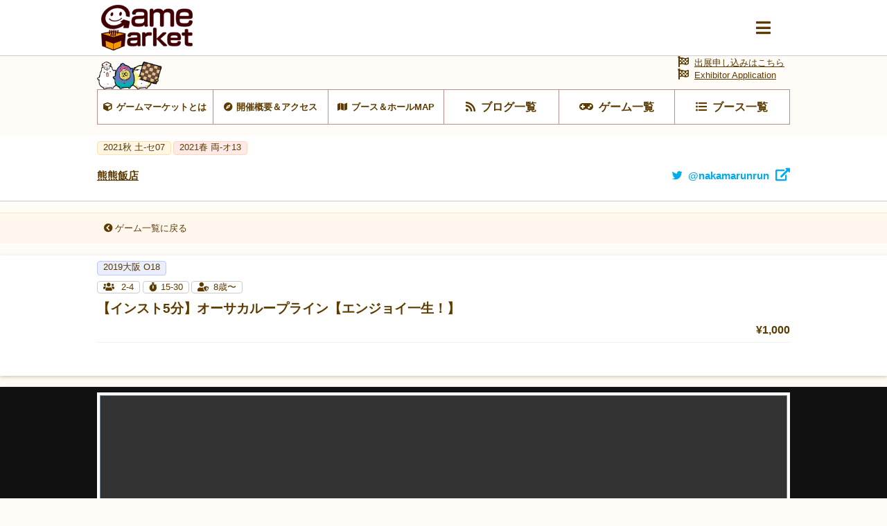

--- FILE ---
content_type: text/html; charset=UTF-8
request_url: https://gamemarket.jp/game/117414
body_size: 31419
content:
<!DOCTYPE html>
<html lang="ja">

<head>
    <!-- Global site tag (gtag.js) - Google Analytics -->
    <script async src="https://www.googletagmanager.com/gtag/js?id=UA-61684245-1"></script>
    <script>
        window.dataLayer = window.dataLayer || [];
        function gtag() { dataLayer.push(arguments); }
        gtag('js', new Date());
        gtag('config', 'UA-61684245-1');
    </script>

    <meta charset="utf-8" />
    <meta name="viewport" content="width=device-width, initial-scale=1.0">
    <meta http-equiv="X-UA-Compatible" content="ie=edge">
    <title>【インスト5分】オーサカループライン【エンジョイ一生！】 | 『ゲームマーケット』公式サイト | 国内最大規模のアナログゲーム・ テーブルゲーム・ボードゲーム イベント</title>
    <meta name="description" content="【インスト5分】オーサカループライン【エンジョイ一生！】 | 国内最大規模のアナログゲームイベント『ゲームマーケット』公式サイトです。">
    <meta name="keywords" content="【インスト5分】オーサカループライン【エンジョイ一生！】,ゲームマーケット,アナログゲーム,ボードゲーム,TRPG,ウォーゲーム,テーブルゲーム,カードゲーム,アークライト">

    <base href="/">
    <meta property="og:locale" content="ja_JP" />
            <meta property="og:type" content="article" />
    
            <meta property="og:title" content="【インスト5分】オーサカループライン【エンジョイ一生！】 | 『ゲームマーケット』公式サイト | 国内最大規模のアナログゲーム・ テーブルゲーム・ボードゲーム イベント">
    
    <meta property="og:description" content="【インスト5分】オーサカループライン【エンジョイ一生！】 | 国内最大規模のアナログゲームイベント『ゲームマーケット』公式サイトです。" />

            <meta property="og:image" content="https://img.gamemarket.jp/2019/02/g235.png">
    
            <meta property="og:url" content="https://gamemarket.jp/game/117414">
    
    <meta property="og:site_name" content="『ゲームマーケット』公式サイト | 国内最大規模のアナログゲーム・ テーブルゲーム・ボードゲーム イベント" />

    <meta itemprop="image" content="https://img.gamemarket.jp/ogp.png">

    <link rel="shortcut icon" href="/favicon.ico" type="image/vnd.microsoft.icon">
    <link rel="icon" href="/favicon.ico" type="image/vnd.microsoft.icon">


    <!-- <meta property="article:publisher" content="https://facebook.com/xxx_Facebookページのアドレス" /> -->
    <!-- <meta property="fb:app_id" content="Facebookのapp idを取得し記述" /> -->
    <meta name="twitter:site" content="@https://twitter.com/gamemarket_" />
    <meta name="twitter:title" content="『ゲームマーケット』公式サイト" />
    <meta name="twitter:card" content="summary" />
    <meta name="twitter:description" content="国内最大規模のアナログゲームイベント『ゲームマーケット』公式サイトです。" />
    <meta name="twitter:image" content="https://img.gamemarket.jp/ogp.png" />

    <link rel='stylesheet' href='https://unpkg.com/ress/dist/ress.min.css'>
    <!-- <link rel="stylesheet" href="/assets/css/ress.min.css"> -->
    <link rel="stylesheet" href="https://fonts.googleapis.com/icon?family=Material+Icons">
    <link rel='stylesheet' href='/assets/css/style.css?v=1699581273'>
    <link rel='stylesheet' href='/assets/css/archive.css?date=20200511'>
    <link rel='stylesheet' href='/assets/css/org.css?v=1695217245'>
    <!-- fontawesome -->
    <!-- <link href="https://use.fontawesome.com/releases/v5.0.10/css/all.css" rel="stylesheet"> -->
    <script src="https://kit.fontawesome.com/6d7a390442.js" crossorigin="anonymous"></script>
    <!-- jQuery -->
    <script src="https://ajax.googleapis.com/ajax/libs/jquery/3.4.1/jquery.min.js"></script>
    <!-- flickity -->
    <link rel="stylesheet" href="https://unpkg.com/flickity@2.2.1/dist/flickity.css">
    <script src="https://unpkg.com/flickity@2.2.1/dist/flickity.pkgd.min.js" crossorigin="anonymous"></script>
    <!-- UX -->
    <script type="text/javascript" src="/assets/js/ux.js?date=20200410"></script>
</head>

<script>
	function CheckEmail(conf_email){
		// 入力値取得
		var input1 = email.value;
		var input2 = conf_email.value;
		// パスワード比較
		if(input1 != input2){
			conf_email.setCustomValidity("入力値が一致しません。");
		}else{
			conf_email.setCustomValidity('');
		}
	}
</script>
<script>
  $(function () {
    $(".onSend").on('click', function () {
      var obj = document.forms["vote_form"];
      $.ajax("/api/game/vote", {
        type: 'post',
        data: $(obj).serialize(),
        dataType: 'json',
      }).done(function(data) {
          document.getElementById("vote-result").innerText = data.result;
      }).fail(function(data) {
      });
      $('.textAlert').show();
      return false;
    });
  });
</script>
<script>
  $(function () {
    $(".onBook").on('click', function () {
      var obj = document.forms["booking_form"];
      $.ajax("/api/game/booking", {
        type: 'post',
        data: $(obj).serialize(),
        dataType: 'json',
      }).done(function(data) {
          document.getElementById("booking-result").innerText = data.result;
      }).fail(function(data) {
      });
      $('.textAlert').show();
      return false;
    });
  });
</script>
<body id="BOOTHGAME" class="games detail">
    <input type="radio" name="slideshowTgl" id="slideshowTgl-ON" style="display: none;">
    <input type="radio" name="slideshowTgl" id="slideshowTgl-OFF" style="display: none;" checked="checked">
    <input type="checkbox" id="modalTgl" style="display: none;">
<label id="modalArea" for="modalTgl">
    <nav id="globalNav">
        <div class="container">
            <div class="inner contentsLinkArea">
                <ul class="contentsLink itemList linkList">
                    <li class="top itemList-child"><a href="/" title="HOME"><span class="icon">HOME</span></a></li><!--
                    --><li class="top itemList-child"><a href="/information" title="HOME"><span class="icon">運営からのお知らせ</span></a></li><!--
                    --><li class="about itemList-child"><a href="/about" alt="ゲームマーケットとは"><span class="icon">ゲームマーケットとは</span></a></li><!--
                    --><li class="access itemList-child"><a href="/access" alt="開催概要＆アクセス"><span class="icon">開催概要＆アクセス</span></a></li><!--
                    --><li class="map itemList-child"><a href="/map" alt="ブース＆ホールMAP"><span class="icon">ブース＆ホールMAP</span></a></li><!--
                    --><li class="news itemList-child"><a href="/blog" alt="ブログ一覧"><span class="icon">ブログ一覧</span></a></li><!--
                    --><li class="game itemList-child"><a href="/game" alt="ゲーム一覧"><span class="icon">ゲーム一覧</span></a></li><!--
                    --><li class="boothlist itemList-child"><a href="/booth" alt="ブース一覧"><span class="icon">ブース一覧</span></a></li>
                </ul>
            </div>
            <div class="inner corporateLinkArea">
                <ul class="corporateLink itemList linkList">
                    <li class="entry itemList-child"><a href="/entry" alt="出展申し込み" class="icon"><span>出展申し込み</span></a></li><!--
                    --><li class="contact itemList-child"><a href="https://docs.google.com/forms/d/e/1FAIpQLSfnZx9L-S7wHuytrn0N4DCKYi3JpEYMmih33aZuo1DZ0BLt7g/viewform?usp=header" target="_blank" rel="noopener noreferrer" alt="お問い合わせ" class="icon"><span>お問い合わせ</span></a></li><!--
                    --><li class="twitter itemList-child"><a href="https://twitter.com/GameMarket_" target="_blank" rel="noopener noreferrer" alt="公式Twitter" class="icon"><span>公式Twitter</span></a></li><!--
                    --><li class="faq itemList-child"><a href="/faq" alt="FAQ" class="icon"><span>来場者向けFAQ</span></a></li>
                </ul>
            </div>
        </div>
    </nav>
</label>
    <input type="checkbox" id="awardTgl" style="display: none;">

    <label id="awardArea" for="awardTgl">
        <div class="wrap" data-type="default">
            <header>
                <h3>ゲームマーケット大賞投票</h3>
            </header>
            <div class="textAlert alertLv2" style="display: none;">
                <h4><div id='vote-result'></div></h4>
            </div>
            <div class="inner">
                <form method="post" accept-charset="utf-8" name="vote_form" role="form" action="/game/117414"><div style="display:none;"><input type="hidden" name="_method" value="POST"/><input type="hidden" name="_csrfToken" autocomplete="off" value="21cd36b69cea9e030503ee0d6f2221c755070041cb492a594e8fa3b8f3dd8fb921335b698891a89cd330c05ee8a77691fbc747d545adc848f470a93412b5c0ce"/></div>                    <input type="hidden" name="game_id" id="game-id" value="117414"/>                    <dl>
                        <dt>シリアルNo.を入力</dt>
                        <dd><div class="form-group text"><input type="text" name="serial_number" placeholder="シリアルNo.を入力してください" id="serial-number" class="form-control"/></div></dd>
                    </dl>
                    <div class="btnLink">
                        <button class="onSend btn btn-default" type="submit">投票する</button>                    </div>
                </form>                <div class="btnLink close">
                    <span>閉じる</span>
                </div>
            </div>
        </div>
    </label>
    <input type="checkbox" id="reservedTgl" style="display: none;">
    <label id="reservedArea" for="reservedTgl">

        <div class="wrap">
            <header>
                <h3>予約フォーム</h3>
            </header>
            <div class="inner">
                <div class="textAlert alertLv2" style="display: none;">
                    <h4><div id='booking-result'></div></h4>
                </div>

                <p>【インスト5分】オーサカループライン【エンジョイ一生！】の予約をします。</p>
                <form method="post" accept-charset="utf-8" name="booking_form" role="form" action="/game/117414"><div style="display:none;"><input type="hidden" name="_method" value="POST"/><input type="hidden" name="_csrfToken" autocomplete="off" value="21cd36b69cea9e030503ee0d6f2221c755070041cb492a594e8fa3b8f3dd8fb921335b698891a89cd330c05ee8a77691fbc747d545adc848f470a93412b5c0ce"/></div>                    <input type="hidden" name="game_id" id="game-id" value="117414"/>                    <dl>
                        <dt>予約氏名を入力</dt>
                        <dd><div class="form-group text required"><input type="text" name="name" placeholder="予約氏名を入力してください" required="required" id="name" class="form-control"/></div></dd>
                    </dl>
                    <dl>
                        <dt>メールアドレスを入力</dt>
                        <dd><div class="form-group email required"><input type="email" name="email" placeholder="メールアドレスを入力してください" required="required" id="email" class="form-control"/></div></dd>
                    </dl>
                    <dl>
                        <dt>メールアドレスを入力（確認）</dt>
                        <dd><div class="form-group text required"><input type="text" name="conf_email" placeholder="メールアドレス（確認）を入力してください" required="required" oninput="CheckEmail(this)" id="conf-email" class="form-control"/></div></dd>
                    </dl>
                    <div class="btnLink">
                        <button class="onBook btn btn-default" type="submit">予約する</button>                    </div>
                </form>
                <div class="btnLink close">
                    <span>閉じる</span>
                </div>
            </div>
        </div>
    </label>
    <div class="wrap">
        <header id="commonHeader">
    <div class="inner">
        <div class="flex">
            <h2 class="siteLogo">
                <a href="/"><img src="/assets/images/img-logo_c.png" alt="Gamemarket"></a>
            </h2>
            <label for="modalTgl"><i class="fas fa-bars"></i></label>
        </div>
    </div>
</header>
<nav id="shortcutLink">
    <div class="inner">
        <ul class="anker-textdecoration-none">
            <li class="about"><a href="/about" alt="ゲームマーケットとは"><span class="icon">ゲームマーケットとは</span></a></li><!--
            --><li class="access"><a href="/access" alt="開催概要＆アクセス"><span class="icon">開催概要＆アクセス</span></a></li><!--
            --><li class="map"><a href="/map" alt="ブース＆ホールMAP"><span class="icon">ブース＆ホールMAP</span></a></li><!--
            --><li class="news"><a href="/blog" alt="ブログ一覧"><span class="icon">ブログ一覧</span></a></li><!--
            --><li class="game"><a href="/game" alt="ゲーム一覧"><span class="icon">ゲーム一覧</span></a></li><!--
            --><li class="boothlist"><a href="/booth" alt="ブース一覧"><span class="icon">ブース一覧</span></a></li>
        </ul>
    </div>
    <div class="entry">
        <a href="/entry" alt="出展申し込み" class="icon"><span>出展申し込みはこちら</a><br>
        <a href="/entry" alt="Exhibitor Application" class="icon"><span>Exhibitor Application</a>
    </div>
</nav>
    <aside class="returnLink">
        <div class="inner">
            <a href="/" alt="サイトトップに戻る" class="icon"><i class="fas fa-chevron-circle-left"></i><span>サイトトップに戻る</span></a>
        </div>
    </aside>
        <main>
            <article>
                <header>
                    <ul class="tag eventTag flex">
                                                                                                                                                                                                                                                                                                                                                                                                                                                                                                                                                                                                                                                                                                                                                                                                                                                                                                                                                                                                                                                <li class="eventAutumn"><a href="/gamemarket/2021a" title="2021a 土-セ07">
                                        <span>2021秋 土-セ07                                        </span></a>
                                    </li>
                                                                                                                                                                                                                    <li class="eventSpring"><a href="/gamemarket/2021s" title="2021s 両-オ13">
                                        <span>2021春 両-オ13                                        </span></a>
                                    </li>
                                                                                                                                                                                                                                                                                                                                                                                                                                                                                                                                                                                                                                                                                                                                                                                                                                                                                                                                                                                                                                                                                                                                    </ul>
                    <h3 class="titleLv3 flex">
                        <a href="/booth/1057" title="熊熊飯店"><span>熊熊飯店</span></a>
                                                    <a href="https://twitter.com/nakamarunrun" target="_blank" rel="noopener noreferrer" title="twitter@nakamarunrun" class="twitter"><span class="icon">@nakamarunrun</span></a>
                                            </h3>
                </header>
                <aside class="returnLink">
                    <div class="inner">
                        <a href="/booth/game/1057" alt="ゲーム一覧に戻る" class="icon"><i class="fas fa-chevron-circle-left"></i><span>ゲーム一覧に戻る</span></a>
                    </div>
                </aside>
                <section id="gameDetail" class="archive" archive-type="blog">
                    <header>
                        <div class="inner">
                            <ul class="tag eventTag flex">
                                                                                                                                                                                                                    <li class="eventWinter">
                                            <a href="/gamemarket/2019o" title="2019o O18"><span>2019大阪 O18</span></a>
                                        </li>
                                                                                                </ul>

                            <ul class="tag fliterTag flex">
                                <li class="num">
                                    <a href="/game/?player=2&playernum=higher">
                                        <span class="icon">
                                                                                            2-4                                                                                    </span>
                                    </a>
                                </li>
                                <li class="time">
                                                                            <a href="javascript:void(0)">
                                                                            <span class="icon">15-30</span>
                                    </a>
                                </li>
                                <li class="age">
                                    <a href="/game/?age=8">
                                        <span class="icon">8歳〜</span>
                                    </a>
                                </li>
                            </ul>
                            <h1><span>【インスト5分】オーサカループライン【エンジョイ一生！】</span></h1>
                            <p class="price"><span>¥1,000</span></p>
							
                            <p class="about"><span></span></p>
                            <ul class="tag uxTag flex">
                                                                                            </ul>
                        </div>
                    </header>
                                                                <div id="imageList" mode="slideshow">
                            <div class="inner">
                                <input type="radio" id="gameImage01" name="gameImage" checked="checked"><label for="gameImage01" style="background-image: url('https://img.gamemarket.jp/2019/02/g235.png');"><span class="caption">【インスト5分】オーサカループライン【エンジョイ一生！】</span></label>
                            </div>
                        </div>
                                        <div class="container">
                        <div class="contents">
                            <div class="inner">
                                <header>
                                    <h2>ゲーム概要</h2>
                                </header>
                                <ul>
                                                                            <li>シンプルだけど、盛り上がるカードゲーム</li>
                                                                                                                <li>8枚の手札をうまくマネージメントしよう。</li>
                                                                                                                <li>大阪環状線を、早く一周出来たら勝ち！！</li>
                                                                    </ul>
                                <table class="gameStatusDetail">
                                    <tbody>
                                        <tr>
                                            <th class="num"><span class="icon">プレイ人数</span></th><td>
                                                <span>
                                                                                                            2〜4人
                                                                                                    </span>
                                            </td>
                                            <th class="time"><span class="icon">プレイ時間</span></th><td><span>15〜30分</span></td>
                                        </tr>
                                        <tr>
                                            <th class="age"><span class="icon">対象年齢</span></th><td><span>8歳〜</span></td>
                                            <th class="price"><span class="icon">価格</span></th><td><span>1,000円</span></td>
                                        </tr>
                                        <tr>
                                            <th class="calendar"><span class="icon">発売時期</span></th><td><span>2019大阪</span></td>
                                            <th class="booking"><span class="icon">予約</span></th>
                                            <td>
                                                <span>
                                                                                                            <a href='https://docs.google.com/forms/d/e/1FAIpQLScVfYUtOyWuQRjNKq7epQFptHd4F0ZNN3aPs5QQOZSInbt4lQ/viewform' target='_blank' rel="noopener noreferrer">可</a>
                                                                                                    </span>
                                            </td>
                                        </tr>
                                        <tr>
                                            <th class="designer"><span class="icon">ゲームデザイン</span></th><td><span>熊熊飯店 店長（原案：Dr.Hendrix）</span></td>
                                            <th class="illustrator"><span class="icon">イラスト・DTP</span></th><td><span>熊熊飯店 店長</span></td>
                                        </tr>
                                    </tbody>
                                </table>
                                
                                <header class="game">
                                    <h2><span class="icon">ゲーム詳細</span></h2>
                                </header>
																	<p>誰が一番はやく、大阪環状線を一周できますか？<br />
ルールは簡単、でもジレンマが悩ましい。<br />
<br />
＜ルール＞<br />
1)ダイス2個で目標得点決定<br />
<br />
2)カード1枚出す<br />
<br />
3)強いカード →好きな手札1枚を得点<br />
<br />
弱いカード →好きな手札1枚を廃棄<br />
<br />
4)4回繰り返し、目標得点により近い人が勝ち！<br />
<br />
5)ただし、超えたらその時点で負け！<br />
<br />
ルールこれだけ！<br />
<br />
ぜひ手に取って、遊んでみよう。<br />
昔懐かしい、チャック袋方式！！<br />
お値段はお手頃な、ワン紙幣（1,000円）。</p>
								


                                                                                                                                                                                        <header class="experience">
                                                <h2><span class="icon">ゲーム体験</span></h2>
                                            </header>
                                                                                                                            スタンダード,
                                                                                                                                                                                                                                                                                                                                                                                                                                                                                                                                                                                                                                                                                                                                                                                                                                                                                                                                                                                                                                                                                                                                                                                                                                                                                                                                                                                                                                                                                                                                                                                                                                                                                                                                                                    
								
								
								
                                                            </div>
                        </div>
                        <footer>
                            <ul class="flex">
                                <li class="returnList"><a href="/booth/game/1057" title="ゲーム一覧に戻る"><span>ゲーム一覧に戻る</span></a></li>
                            </ul>
                        </footer>
                    </div>
                    <nav class="shareArea">
    <i class="fa fa-share-alt"><span>この記事をシェア</span></i>
    <ul class="flex">
        <li><a class="sns-twitter"  rel="noopener noreferrer" href="https://twitter.com/share?url=https%3A%2F%2Fgamemarket.jp%2Fgame%2F117414" target="_blank"><i class="fa fa-twitter"><span></span></i></a></li>
        <li><a class="sns-line"     rel="noopener noreferrer" href="http://line.me/R/msg/text/?https%3A%2F%2Fgamemarket.jp%2Fgame%2F117414" target="_blank"><i class="fa fa-comment"><span></span></i></a></li>
        <li><a class="sns-facebook" rel="noopener noreferrer" href="https://www.facebook.com/sharer/sharer.php?u=https%3A%2F%2Fgamemarket.jp%2Fgame%2F117414" target="_blank"><i class="fa fa-facebook"><span></span></i></a></li>
    </ul>
</nav>
                </section>
            </article>
        </main>
        <footer id="commonFooter">
    <div class="container">
        <figure class="siteLogo">
            <a href="/" title="GameMarket TOPへ"><img src="/assets/images/img-logo_w.png" alt="Gamemarket"></a>
        </figure>
        <ul class="itemList linkList">
            <li class="about itemList-child"><a href="/about" alt="ゲームマーケットとは" class="icon"><span>ゲームマーケットとは</span></a></li><!--
            --><li class="access itemList-child"><a href="/access" alt="開催概要＆アクセス" class="icon"><span>開催概要＆アクセス</span></a></li><!--
            --><li class="map itemList-child"><a href="/map" alt="ブース＆ホールMAP" class="icon"><span>ブース＆ホールMAP</span></a></li><!--
            --><li class="news itemList-child"><a href="/blog" alt="ブログ一覧" class="icon"><span>ブログ一覧</span></a></li><!--
            --><li class="game itemList-child"><a href="/game" alt="ゲーム一覧" class="icon"><span>ゲーム一覧</span></a></li><!--
            --><li class="boothlist itemList-child"><a href="/booth" alt="ブース一覧" class="icon"><span>ブース一覧</span></a></li><!--
            --><li class="entry itemList-child"><a href="/entry" alt="出展申し込み" class="icon"><span>出展申し込み</span></a></li><!--
            --><li class="contact itemList-child"><a href="https://docs.google.com/forms/d/e/1FAIpQLSfnZx9L-S7wHuytrn0N4DCKYi3JpEYMmih33aZuo1DZ0BLt7g/viewform?usp=header" target="_blank" rel="noopener noreferrer" alt="お問い合わせ" class="icon"><span>お問い合わせ</span></a></li><!--
            --><li class="twitter itemList-child"><a href="https://twitter.com/GameMarket_" target="_blank" rel="noopener noreferrer" alt="公式Twitter" class="icon"><span>公式Twitter</span></a></li><!--
            --><li class="faq itemList-child"><a href="/faq" alt="来場者向けFAQ" class="icon"><span>来場者向けFAQ</span></a></li><!--
            --><li class="company itemList-child"><a href="/company" alt="運営会社" class="icon"><span>運営会社</span></a></li><!--
            --><li class="rule itemList-child"><a href="/rule" alt="利用規約" class="icon"><span>利用規約</span></a></li><!--
            --><li class="privacy itemList-child"><a href="/privacy" alt="個人情報保護方針" class="icon"><span>個人情報保護方針</span></a></li><!--
            --><li class="report itemList-child"><a href="/report" alt="開催データ" class="icon"><span>開催データ</span></a></li>
        </ul>
        <small class="copyright"><span class="icon">GameMarket</span></small>
    </div>
</footer>
    </div>
</body>

</html>